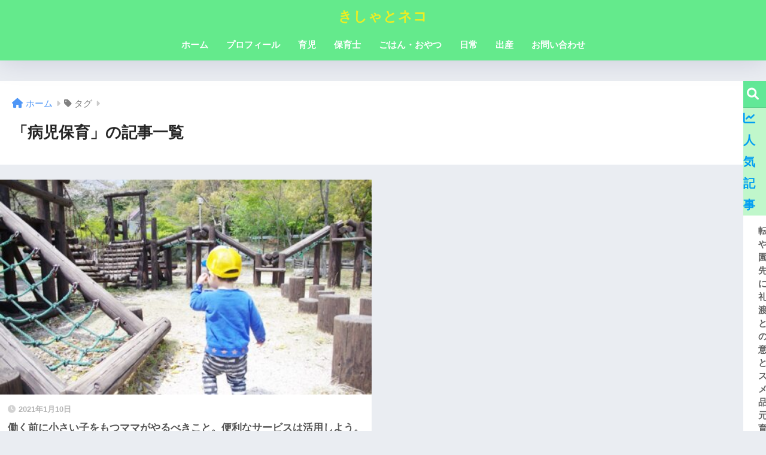

--- FILE ---
content_type: text/html; charset=UTF-8
request_url: https://mominokiblog.com/tag/%E7%97%85%E5%85%90%E4%BF%9D%E8%82%B2/
body_size: 12164
content:

<!DOCTYPE html>
<html lang="ja">
<head>
  <meta charset="utf-8">
  <meta http-equiv="X-UA-Compatible" content="IE=edge">
  <meta name="HandheldFriendly" content="True">
  <meta name="MobileOptimized" content="320">
  <meta name="viewport" content="width=device-width, initial-scale=1, viewport-fit=cover"/>
  <meta name="msapplication-TileColor" content="#61e897">
  <meta name="theme-color" content="#61e897">
  <link rel="pingback" href="https://mominokiblog.com/xmlrpc.php">
  <title>「病児保育」の記事一覧 | きしゃとネコ</title>
<meta name='robots' content='max-image-preview:large' />
<link rel='dns-prefetch' href='//code.typesquare.com' />
<link rel='dns-prefetch' href='//fonts.googleapis.com' />
<link rel='dns-prefetch' href='//use.fontawesome.com' />
<link rel="alternate" type="application/rss+xml" title="きしゃとネコ &raquo; フィード" href="https://mominokiblog.com/feed/" />
<link rel="alternate" type="application/rss+xml" title="きしゃとネコ &raquo; コメントフィード" href="https://mominokiblog.com/comments/feed/" />
<style id='wp-img-auto-sizes-contain-inline-css' type='text/css'>
img:is([sizes=auto i],[sizes^="auto," i]){contain-intrinsic-size:3000px 1500px}
/*# sourceURL=wp-img-auto-sizes-contain-inline-css */
</style>
<link rel='stylesheet' id='sng-stylesheet-css' href='https://mominokiblog.com/wp-content/themes/sango-theme/style.css?version=3.7.9' type='text/css' media='all' />
<link rel='stylesheet' id='sng-option-css' href='https://mominokiblog.com/wp-content/themes/sango-theme/entry-option.css?version=3.7.9' type='text/css' media='all' />
<link rel='stylesheet' id='sng-old-css-css' href='https://mominokiblog.com/wp-content/themes/sango-theme/style-old.css?version=3.7.9' type='text/css' media='all' />
<link rel='stylesheet' id='sango_theme_gutenberg-style-css' href='https://mominokiblog.com/wp-content/themes/sango-theme/library/gutenberg/dist/build/style-blocks.css?version=3.7.9' type='text/css' media='all' />
<style id='sango_theme_gutenberg-style-inline-css' type='text/css'>
:root{--sgb-main-color:#61e897;--sgb-pastel-color:#b4e0fa;--sgb-accent-color:#ffb36b;--sgb-widget-title-color:#009EF3;--sgb-widget-title-bg-color:#c0f7cb;--sgb-bg-color:#eaedf2;--wp--preset--color--sango-main:var(--sgb-main-color);--wp--preset--color--sango-pastel:var(--sgb-pastel-color);--wp--preset--color--sango-accent:var(--sgb-accent-color)}
/*# sourceURL=sango_theme_gutenberg-style-inline-css */
</style>
<link rel='stylesheet' id='sng-googlefonts-css' href='https://fonts.googleapis.com/css?family=Quicksand%3A500%2C700&#038;display=swap' type='text/css' media='all' />
<link rel='stylesheet' id='sng-fontawesome-css' href='https://use.fontawesome.com/releases/v6.1.1/css/all.css' type='text/css' media='all' />
<style id='wp-emoji-styles-inline-css' type='text/css'>

	img.wp-smiley, img.emoji {
		display: inline !important;
		border: none !important;
		box-shadow: none !important;
		height: 1em !important;
		width: 1em !important;
		margin: 0 0.07em !important;
		vertical-align: -0.1em !important;
		background: none !important;
		padding: 0 !important;
	}
/*# sourceURL=wp-emoji-styles-inline-css */
</style>
<style id='wp-block-library-inline-css' type='text/css'>
:root{--wp-block-synced-color:#7a00df;--wp-block-synced-color--rgb:122,0,223;--wp-bound-block-color:var(--wp-block-synced-color);--wp-editor-canvas-background:#ddd;--wp-admin-theme-color:#007cba;--wp-admin-theme-color--rgb:0,124,186;--wp-admin-theme-color-darker-10:#006ba1;--wp-admin-theme-color-darker-10--rgb:0,107,160.5;--wp-admin-theme-color-darker-20:#005a87;--wp-admin-theme-color-darker-20--rgb:0,90,135;--wp-admin-border-width-focus:2px}@media (min-resolution:192dpi){:root{--wp-admin-border-width-focus:1.5px}}.wp-element-button{cursor:pointer}:root .has-very-light-gray-background-color{background-color:#eee}:root .has-very-dark-gray-background-color{background-color:#313131}:root .has-very-light-gray-color{color:#eee}:root .has-very-dark-gray-color{color:#313131}:root .has-vivid-green-cyan-to-vivid-cyan-blue-gradient-background{background:linear-gradient(135deg,#00d084,#0693e3)}:root .has-purple-crush-gradient-background{background:linear-gradient(135deg,#34e2e4,#4721fb 50%,#ab1dfe)}:root .has-hazy-dawn-gradient-background{background:linear-gradient(135deg,#faaca8,#dad0ec)}:root .has-subdued-olive-gradient-background{background:linear-gradient(135deg,#fafae1,#67a671)}:root .has-atomic-cream-gradient-background{background:linear-gradient(135deg,#fdd79a,#004a59)}:root .has-nightshade-gradient-background{background:linear-gradient(135deg,#330968,#31cdcf)}:root .has-midnight-gradient-background{background:linear-gradient(135deg,#020381,#2874fc)}:root{--wp--preset--font-size--normal:16px;--wp--preset--font-size--huge:42px}.has-regular-font-size{font-size:1em}.has-larger-font-size{font-size:2.625em}.has-normal-font-size{font-size:var(--wp--preset--font-size--normal)}.has-huge-font-size{font-size:var(--wp--preset--font-size--huge)}.has-text-align-center{text-align:center}.has-text-align-left{text-align:left}.has-text-align-right{text-align:right}.has-fit-text{white-space:nowrap!important}#end-resizable-editor-section{display:none}.aligncenter{clear:both}.items-justified-left{justify-content:flex-start}.items-justified-center{justify-content:center}.items-justified-right{justify-content:flex-end}.items-justified-space-between{justify-content:space-between}.screen-reader-text{border:0;clip-path:inset(50%);height:1px;margin:-1px;overflow:hidden;padding:0;position:absolute;width:1px;word-wrap:normal!important}.screen-reader-text:focus{background-color:#ddd;clip-path:none;color:#444;display:block;font-size:1em;height:auto;left:5px;line-height:normal;padding:15px 23px 14px;text-decoration:none;top:5px;width:auto;z-index:100000}html :where(.has-border-color){border-style:solid}html :where([style*=border-top-color]){border-top-style:solid}html :where([style*=border-right-color]){border-right-style:solid}html :where([style*=border-bottom-color]){border-bottom-style:solid}html :where([style*=border-left-color]){border-left-style:solid}html :where([style*=border-width]){border-style:solid}html :where([style*=border-top-width]){border-top-style:solid}html :where([style*=border-right-width]){border-right-style:solid}html :where([style*=border-bottom-width]){border-bottom-style:solid}html :where([style*=border-left-width]){border-left-style:solid}html :where(img[class*=wp-image-]){height:auto;max-width:100%}:where(figure){margin:0 0 1em}html :where(.is-position-sticky){--wp-admin--admin-bar--position-offset:var(--wp-admin--admin-bar--height,0px)}@media screen and (max-width:600px){html :where(.is-position-sticky){--wp-admin--admin-bar--position-offset:0px}}
/*wp_block_styles_on_demand_placeholder:697c72a024bc5*/
/*# sourceURL=wp-block-library-inline-css */
</style>
<link rel='stylesheet' id='wp-components-css' href='https://mominokiblog.com/wp-includes/css/dist/components/style.min.css?ver=6.9' type='text/css' media='all' />
<link rel='stylesheet' id='wp-preferences-css' href='https://mominokiblog.com/wp-includes/css/dist/preferences/style.min.css?ver=6.9' type='text/css' media='all' />
<link rel='stylesheet' id='wp-block-editor-css' href='https://mominokiblog.com/wp-includes/css/dist/block-editor/style.min.css?ver=6.9' type='text/css' media='all' />
<link rel='stylesheet' id='wp-reusable-blocks-css' href='https://mominokiblog.com/wp-includes/css/dist/reusable-blocks/style.min.css?ver=6.9' type='text/css' media='all' />
<link rel='stylesheet' id='wp-patterns-css' href='https://mominokiblog.com/wp-includes/css/dist/patterns/style.min.css?ver=6.9' type='text/css' media='all' />
<link rel='stylesheet' id='wp-editor-css' href='https://mominokiblog.com/wp-includes/css/dist/editor/style.min.css?ver=6.9' type='text/css' media='all' />
<link rel='stylesheet' id='poripu-theme-gutenberg-cgb-style-css-css' href='https://mominokiblog.com/wp-content/plugins/poripu-theme-gutenberg/dist/blocks.style.build.css' type='text/css' media='all' />
<link rel='stylesheet' id='contact-form-7-css' href='https://mominokiblog.com/wp-content/plugins/contact-form-7/includes/css/styles.css' type='text/css' media='all' />
<link rel='stylesheet' id='ez-toc-css' href='https://mominokiblog.com/wp-content/plugins/easy-table-of-contents/assets/css/screen.min.css' type='text/css' media='all' />
<style id='ez-toc-inline-css' type='text/css'>
div#ez-toc-container .ez-toc-title {font-size: 120%;}div#ez-toc-container .ez-toc-title {font-weight: 500;}div#ez-toc-container ul li , div#ez-toc-container ul li a {font-size: 95%;}div#ez-toc-container ul li , div#ez-toc-container ul li a {font-weight: 500;}div#ez-toc-container nav ul ul li {font-size: 90%;}.ez-toc-box-title {font-weight: bold; margin-bottom: 10px; text-align: center; text-transform: uppercase; letter-spacing: 1px; color: #666; padding-bottom: 5px;position:absolute;top:-4%;left:5%;background-color: inherit;transition: top 0.3s ease;}.ez-toc-box-title.toc-closed {top:-25%;}
.ez-toc-container-direction {direction: ltr;}.ez-toc-counter ul{counter-reset: item ;}.ez-toc-counter nav ul li a::before {content: counters(item, '.', decimal) '. ';display: inline-block;counter-increment: item;flex-grow: 0;flex-shrink: 0;margin-right: .2em; float: left; }.ez-toc-widget-direction {direction: ltr;}.ez-toc-widget-container ul{counter-reset: item ;}.ez-toc-widget-container nav ul li a::before {content: counters(item, '.', decimal) '. ';display: inline-block;counter-increment: item;flex-grow: 0;flex-shrink: 0;margin-right: .2em; float: left; }
/*# sourceURL=ez-toc-inline-css */
</style>
<link rel='stylesheet' id='poripu-style-css' href='https://mominokiblog.com/wp-content/themes/sango-theme-poripu/poripu-style.css' type='text/css' media='all' />
<link rel='stylesheet' id='child-style-css' href='https://mominokiblog.com/wp-content/themes/sango-theme-poripu/style.css' type='text/css' media='all' />
<link rel='stylesheet' id='ofi-css' href='https://mominokiblog.com/wp-content/themes/sango-theme-poripu/library/css/ofi.css' type='text/css' media='all' />
<script type="text/javascript" src="https://mominokiblog.com/wp-includes/js/jquery/jquery.min.js?ver=3.7.1" id="jquery-core-js"></script>
<script type="text/javascript" src="https://mominokiblog.com/wp-includes/js/jquery/jquery-migrate.min.js?ver=3.4.1" id="jquery-migrate-js"></script>
<script type="text/javascript" src="//code.typesquare.com/static/5b0e3c4aee6847bda5a036abac1e024a/ts307f.js?fadein=0" id="typesquare_std-js"></script>
<script type="text/javascript" src="https://mominokiblog.com/wp-content/themes/sango-theme-poripu/library/js/ofi.min.js" id="ofi-js"></script>
<script type="text/javascript" src="https://mominokiblog.com/wp-content/themes/sango-theme-poripu/library/js/prp-ofi.js" id="prp_ofi-js"></script>
<link rel="https://api.w.org/" href="https://mominokiblog.com/wp-json/" /><link rel="alternate" title="JSON" type="application/json" href="https://mominokiblog.com/wp-json/wp/v2/tags/125" /><link rel="EditURI" type="application/rsd+xml" title="RSD" href="https://mominokiblog.com/xmlrpc.php?rsd" />
<script data-ad-client="ca-pub-1760480400812922" async src="https://pagead2.googlesyndication.com/pagead/js/adsbygoogle.js"></script><meta name="robots" content="noindex,follow" /><meta property="og:title" content="病児保育" />
<meta property="og:description" content="" />
<meta property="og:type" content="article" />
<meta property="og:url" content="https://mominokiblog.com/2021/01/10/working-mother-small-child-useful/" />
<meta property="og:image" content="https://mominokiblog.com/wp-content/themes/sango-theme/library/images/default.jpg" />
<meta name="thumbnail" content="https://mominokiblog.com/wp-content/themes/sango-theme/library/images/default.jpg" />
<meta property="og:site_name" content="きしゃとネコ" />
<meta name="twitter:card" content="summary_large_image" />
<!-- gtag.js -->
<script async src="https://www.googletagmanager.com/gtag/js?id=UA-179499995-1"></script>
<script>
  window.dataLayer = window.dataLayer || [];
  function gtag(){dataLayer.push(arguments);}
  gtag('js', new Date());
  gtag('config', 'UA-179499995-1');
</script>
<link rel="icon" href="https://mominokiblog.com/wp-content/uploads/2021/02/mominokisan-150x150.jpeg" sizes="32x32" />
<link rel="icon" href="https://mominokiblog.com/wp-content/uploads/2021/02/mominokisan-300x300.jpeg" sizes="192x192" />
<link rel="apple-touch-icon" href="https://mominokiblog.com/wp-content/uploads/2021/02/mominokisan-300x300.jpeg" />
<meta name="msapplication-TileImage" content="https://mominokiblog.com/wp-content/uploads/2021/02/mominokisan-300x300.jpeg" />
<style> a{color:#4f96f6}.header, .drawer__title{background-color:#64ea8c}#logo a{color:#eeee22}.desktop-nav li a , .mobile-nav li a, #drawer__open, .header-search__open, .drawer__title{color:#ffffff}.drawer__title__close span, .drawer__title__close span:before{background:#ffffff}.desktop-nav li:after{background:#ffffff}.mobile-nav .current-menu-item{border-bottom-color:#ffffff}.widgettitle, .sidebar .wp-block-group h2, .drawer .wp-block-group h2{color:#009EF3;background-color:#c0f7cb}#footer-menu a, .copyright{color:#ffffff}#footer-menu{background-color:#64ea8c}.footer{background-color:#e0e4eb}.footer, .footer a, .footer .widget ul li a{color:#3c3c3c}body{font-size:100%}@media only screen and (min-width:481px){body{font-size:107%}}@media only screen and (min-width:1030px){body{font-size:107%}}.totop{background:#009EF3}.header-info a{color:#FFF;background:linear-gradient(95deg, #738bff, #85e3ec)}.fixed-menu ul{background:#FFF}.fixed-menu a{color:#a2a7ab}.fixed-menu .current-menu-item a, .fixed-menu ul li a.active{color:#009EF3}.post-tab{background:#FFF}.post-tab > div{color:#a7a7a7}body{--sgb-font-family:var(--wp--preset--font-family--default)}#fixed_sidebar{top:0px}:target{scroll-margin-top:0px}.Threads:before{background-image:url("https://mominokiblog.com/wp-content/themes/sango-theme/library/images/threads.svg")}.profile-sns li .Threads:before{background-image:url("https://mominokiblog.com/wp-content/themes/sango-theme/library/images/threads-outline.svg")}</style><style>
/* 吹き出し右 */
.right .sc {
    background:#f7ffdd; /* ふきだしの中の色 */
    border: solid 2px #f7ffdd; /* ふきだしの線の色 */
    color: #000000; /* 文字の色 */
}
.right .sc:before,
.right .sc:after {
    border-left-color:#f7ffdd;
}
/* ふきだし左 */
.sc {
    background: #e8ffdd; /* ふきだしの中の色 */
    border: solid 2px #e8ffdd; /* ふきだしの線の色 */
    color: #000; /* 文字の色 */
}
.sc:before,
.sc:after {
    border-right: 12px solid #e8ffdd; /* ふきだしの線の色 */
}
/* wppのランキングカラーをアクセントカラーに */
.my-widget.show_num li:nth-child(-n+3):before {
    background: #ffb36b;
}
/* topオススメの下線をアクセントカラーに */
div.osusume-b {
    border-bottom: solid 3px #ffb36b;
}
div.shinchaku-b {
    border-bottom: solid 3px #61e897;
}
</style>
</head>
<body class="archive tag tag-125 wp-theme-sango-theme wp-child-theme-sango-theme-poripu fa5">
    <div id="container"> 
          <header class="header header--center">
            <div id="inner-header" class="wrap cf">
    <div id="logo" class="h1 dfont">
    <a href="https://mominokiblog.com">
            きしゃとネコ    </a>
  </div>
  <div class="header-search">
    <input type="checkbox" class="header-search__input" id="header-search-input" onclick="document.querySelector('.header-search__modal .searchform__input').focus()">
  <label class="header-search__close" for="header-search-input"></label>
  <div class="header-search__modal">
    <form role="search" method="get" class="searchform" action="https://mominokiblog.com/">
  <div>
    <input type="search" class="searchform__input" name="s" value="" placeholder="検索" />
    <button type="submit" class="searchform__submit" aria-label="検索"><i class="fas fa-search" aria-hidden="true"></i></button>
  </div>
</form>  </div>
</div>  <nav class="desktop-nav clearfix"><ul id="menu-%e3%83%98%e3%83%83%e3%83%80%e3%83%bc%e3%83%a1%e3%83%8b%e3%83%a5%e3%83%bc" class="menu"><li id="menu-item-294" class="menu-item menu-item-type-custom menu-item-object-custom menu-item-home menu-item-294"><a href="https://mominokiblog.com">ホーム</a></li>
<li id="menu-item-271" class="menu-item menu-item-type-post_type menu-item-object-page menu-item-271"><a href="https://mominokiblog.com/profile/">プロフィール</a></li>
<li id="menu-item-272" class="menu-item menu-item-type-taxonomy menu-item-object-category menu-item-272"><a href="https://mominokiblog.com/category/childcare/">育児</a></li>
<li id="menu-item-274" class="menu-item menu-item-type-taxonomy menu-item-object-category menu-item-274"><a href="https://mominokiblog.com/category/childminder/">保育士</a></li>
<li id="menu-item-2255" class="menu-item menu-item-type-taxonomy menu-item-object-category menu-item-2255"><a href="https://mominokiblog.com/category/meal-snack/">ごはん・おやつ</a></li>
<li id="menu-item-2254" class="menu-item menu-item-type-taxonomy menu-item-object-category menu-item-2254"><a href="https://mominokiblog.com/category/everyday/">日常</a></li>
<li id="menu-item-273" class="menu-item menu-item-type-taxonomy menu-item-object-category menu-item-273"><a href="https://mominokiblog.com/category/birth/">出産</a></li>
<li id="menu-item-270" class="menu-item menu-item-type-post_type menu-item-object-page menu-item-270"><a href="https://mominokiblog.com/contact_us/">お問い合わせ</a></li>
</ul></nav></div>
    </header>
      <div id="content">
    <div id="inner-content" class="wrap">
      <main id="main" role="main">
        <div id="archive_header" class="archive-header">
  <nav id="breadcrumb" class="breadcrumb"><ul itemscope itemtype="http://schema.org/BreadcrumbList"><li itemprop="itemListElement" itemscope itemtype="http://schema.org/ListItem"><a href="https://mominokiblog.com" itemprop="item"><span itemprop="name">ホーム</span></a><meta itemprop="position" content="1" /></li><li><i class="fa fa-tag"></i> タグ</li></ul></nav>      <h1>
      「病児保育」の記事一覧    </h1>
    </div>        		<div class="cardtype cf">
								                	                                                    							    <div class="c_linkto_wrap">
    <a class="c_linkto" href="https://mominokiblog.com/2021/01/10/working-mother-small-child-useful/">
      <span class="c_linkto_img_wrap">
        <img src="https://mominokiblog.com/wp-content/uploads/2021/01/park-wark-1-e1610248944171-520x300.jpg" alt="働く前に小さい子をもつママがやるべきこと。便利なサービスは活用しよう。" loading="lazy" width="520" height="300" />
      </span>
      <div class="c_linkto_text">
                <time class="pubdate sng-link-time dfont" itemprop="datePublished" datetime="2021-01-10">2021年1月10日</time>        <h2>働く前に小さい子をもつママがやるべきこと。便利なサービスは活用しよう。</h2>
              </div>
    </a>
        </div>
					</div>
			      </main>
        <div id="sidebar1" class="sidebar" role="complementary">
    <aside class="insidesp">
              <div id="notfix" class="normal-sidebar">
          <div id="search-2" class="widget widget_search"><form role="search" method="get" class="searchform" action="https://mominokiblog.com/">
  <div>
    <input type="search" class="searchform__input" name="s" value="" placeholder="検索" />
    <button type="submit" class="searchform__submit" aria-label="検索"><i class="fas fa-search" aria-hidden="true"></i></button>
  </div>
</form></div>  <div class="widget my_popular_posts">
    <h4 class="widgettitle has-fa-before">人気記事</h4>    <ul class="my-widget ">
          <li>
                <a href="https://mominokiblog.com/2022/01/30/transfergift-recommendation/">
                      <figure class="my-widget__img">
              <img width="160" height="160" src="https://mominokiblog.com/wp-content/uploads/2020/10/KAZUHIRO171013188_TP_V4-160x160.jpg" alt="転園や卒園で先生にお礼を渡すときの注意点とおススメ品。元保育士から伝えたいこと。" loading="lazy">
            </figure>
                    <div class="my-widget__text">
            転園や卒園で先生にお礼を渡すときの注意点とおススメ品。元保育士から伝えたいこと。                      </div>
        </a>
      </li>
            <li>
                <a href="https://mominokiblog.com/2021/03/17/schoolchildrenmums-summervacation-work/">
                      <figure class="my-widget__img">
              <img width="160" height="160" src="https://mominokiblog.com/wp-content/uploads/2021/03/TKL0614_25_TP_V4-160x160.jpg" alt="【子どもと一緒に休める】小学生ママがおすすめする仕事は何がある？夏休みを乗り切ろう" loading="lazy">
            </figure>
                    <div class="my-widget__text">
            【子どもと一緒に休める】小学生ママがおすすめする仕事は何がある？夏休みを乗り切ろう                      </div>
        </a>
      </li>
            <li>
                <a href="https://mominokiblog.com/2021/06/03/yamaha-regret-retire/">
                      <figure class="my-widget__img">
              <img width="160" height="160" src="https://mominokiblog.com/wp-content/uploads/2020/11/piano.1027-1-160x160.jpg" alt="ヤマハ幼児科を習って後悔。全く練習しない子に疲れて辞めたいと思っている人へ" loading="lazy">
            </figure>
                    <div class="my-widget__text">
            ヤマハ幼児科を習って後悔。全く練習しない子に疲れて辞めたいと思っている人へ                      </div>
        </a>
      </li>
                </ul>
  </div>
  <div id="custom_html-2" class="widget_text widget widget_custom_html"><div class="textwidget custom-html-widget"><script async src="https://pagead2.googlesyndication.com/pagead/js/adsbygoogle.js"></script>
<ins class="adsbygoogle"
     style="display:block"
     data-ad-format="fluid"
     data-ad-layout-key="-h4-4-1z-2i+dl"
     data-ad-client="ca-pub-1760480400812922"
     data-ad-slot="7365256060"></ins>
<script>
     (adsbygoogle = window.adsbygoogle || []).push({});
</script></div></div><div id="archives-2" class="widget widget_archive"><h4 class="widgettitle has-fa-before">過去記事</h4>		<label class="screen-reader-text" for="archives-dropdown-2">過去記事</label>
		<select id="archives-dropdown-2" name="archive-dropdown">
			
			<option value="">月を選択</option>
				<option value='https://mominokiblog.com/2026/01/'> 2026年1月 &nbsp;(1)</option>
	<option value='https://mominokiblog.com/2025/12/'> 2025年12月 &nbsp;(3)</option>
	<option value='https://mominokiblog.com/2025/10/'> 2025年10月 &nbsp;(2)</option>
	<option value='https://mominokiblog.com/2025/09/'> 2025年9月 &nbsp;(1)</option>
	<option value='https://mominokiblog.com/2025/08/'> 2025年8月 &nbsp;(5)</option>
	<option value='https://mominokiblog.com/2025/07/'> 2025年7月 &nbsp;(1)</option>
	<option value='https://mominokiblog.com/2025/06/'> 2025年6月 &nbsp;(1)</option>
	<option value='https://mominokiblog.com/2025/05/'> 2025年5月 &nbsp;(3)</option>
	<option value='https://mominokiblog.com/2025/04/'> 2025年4月 &nbsp;(3)</option>
	<option value='https://mominokiblog.com/2025/03/'> 2025年3月 &nbsp;(1)</option>
	<option value='https://mominokiblog.com/2025/02/'> 2025年2月 &nbsp;(1)</option>
	<option value='https://mominokiblog.com/2025/01/'> 2025年1月 &nbsp;(3)</option>
	<option value='https://mominokiblog.com/2024/12/'> 2024年12月 &nbsp;(1)</option>
	<option value='https://mominokiblog.com/2024/10/'> 2024年10月 &nbsp;(1)</option>
	<option value='https://mominokiblog.com/2024/08/'> 2024年8月 &nbsp;(4)</option>
	<option value='https://mominokiblog.com/2024/07/'> 2024年7月 &nbsp;(3)</option>
	<option value='https://mominokiblog.com/2024/06/'> 2024年6月 &nbsp;(4)</option>
	<option value='https://mominokiblog.com/2024/05/'> 2024年5月 &nbsp;(1)</option>
	<option value='https://mominokiblog.com/2024/01/'> 2024年1月 &nbsp;(1)</option>
	<option value='https://mominokiblog.com/2023/12/'> 2023年12月 &nbsp;(3)</option>
	<option value='https://mominokiblog.com/2023/11/'> 2023年11月 &nbsp;(1)</option>
	<option value='https://mominokiblog.com/2023/10/'> 2023年10月 &nbsp;(1)</option>
	<option value='https://mominokiblog.com/2023/09/'> 2023年9月 &nbsp;(2)</option>
	<option value='https://mominokiblog.com/2023/08/'> 2023年8月 &nbsp;(4)</option>
	<option value='https://mominokiblog.com/2023/07/'> 2023年7月 &nbsp;(3)</option>
	<option value='https://mominokiblog.com/2023/06/'> 2023年6月 &nbsp;(1)</option>
	<option value='https://mominokiblog.com/2023/05/'> 2023年5月 &nbsp;(1)</option>
	<option value='https://mominokiblog.com/2023/04/'> 2023年4月 &nbsp;(1)</option>
	<option value='https://mominokiblog.com/2023/03/'> 2023年3月 &nbsp;(2)</option>
	<option value='https://mominokiblog.com/2023/02/'> 2023年2月 &nbsp;(1)</option>
	<option value='https://mominokiblog.com/2023/01/'> 2023年1月 &nbsp;(3)</option>
	<option value='https://mominokiblog.com/2022/12/'> 2022年12月 &nbsp;(1)</option>
	<option value='https://mominokiblog.com/2022/11/'> 2022年11月 &nbsp;(4)</option>
	<option value='https://mominokiblog.com/2022/10/'> 2022年10月 &nbsp;(2)</option>
	<option value='https://mominokiblog.com/2022/09/'> 2022年9月 &nbsp;(2)</option>
	<option value='https://mominokiblog.com/2022/08/'> 2022年8月 &nbsp;(3)</option>
	<option value='https://mominokiblog.com/2022/07/'> 2022年7月 &nbsp;(4)</option>
	<option value='https://mominokiblog.com/2022/06/'> 2022年6月 &nbsp;(4)</option>
	<option value='https://mominokiblog.com/2022/05/'> 2022年5月 &nbsp;(3)</option>
	<option value='https://mominokiblog.com/2022/04/'> 2022年4月 &nbsp;(2)</option>
	<option value='https://mominokiblog.com/2022/03/'> 2022年3月 &nbsp;(3)</option>
	<option value='https://mominokiblog.com/2022/02/'> 2022年2月 &nbsp;(2)</option>
	<option value='https://mominokiblog.com/2022/01/'> 2022年1月 &nbsp;(4)</option>
	<option value='https://mominokiblog.com/2021/12/'> 2021年12月 &nbsp;(6)</option>
	<option value='https://mominokiblog.com/2021/11/'> 2021年11月 &nbsp;(6)</option>
	<option value='https://mominokiblog.com/2021/10/'> 2021年10月 &nbsp;(6)</option>
	<option value='https://mominokiblog.com/2021/09/'> 2021年9月 &nbsp;(11)</option>
	<option value='https://mominokiblog.com/2021/08/'> 2021年8月 &nbsp;(7)</option>
	<option value='https://mominokiblog.com/2021/07/'> 2021年7月 &nbsp;(9)</option>
	<option value='https://mominokiblog.com/2021/06/'> 2021年6月 &nbsp;(11)</option>
	<option value='https://mominokiblog.com/2021/05/'> 2021年5月 &nbsp;(12)</option>
	<option value='https://mominokiblog.com/2021/04/'> 2021年4月 &nbsp;(12)</option>
	<option value='https://mominokiblog.com/2021/03/'> 2021年3月 &nbsp;(9)</option>
	<option value='https://mominokiblog.com/2021/02/'> 2021年2月 &nbsp;(9)</option>
	<option value='https://mominokiblog.com/2021/01/'> 2021年1月 &nbsp;(14)</option>
	<option value='https://mominokiblog.com/2020/12/'> 2020年12月 &nbsp;(7)</option>
	<option value='https://mominokiblog.com/2020/11/'> 2020年11月 &nbsp;(6)</option>
	<option value='https://mominokiblog.com/2020/10/'> 2020年10月 &nbsp;(7)</option>

		</select>

			<script type="text/javascript">
/* <![CDATA[ */

( ( dropdownId ) => {
	const dropdown = document.getElementById( dropdownId );
	function onSelectChange() {
		setTimeout( () => {
			if ( 'escape' === dropdown.dataset.lastkey ) {
				return;
			}
			if ( dropdown.value ) {
				document.location.href = dropdown.value;
			}
		}, 250 );
	}
	function onKeyUp( event ) {
		if ( 'Escape' === event.key ) {
			dropdown.dataset.lastkey = 'escape';
		} else {
			delete dropdown.dataset.lastkey;
		}
	}
	function onClick() {
		delete dropdown.dataset.lastkey;
	}
	dropdown.addEventListener( 'keyup', onKeyUp );
	dropdown.addEventListener( 'click', onClick );
	dropdown.addEventListener( 'change', onSelectChange );
})( "archives-dropdown-2" );

//# sourceURL=WP_Widget_Archives%3A%3Awidget
/* ]]> */
</script>
</div><div id="text-2" class="widget widget_text"><h4 class="widgettitle has-fa-before">自己紹介</h4>			<div class="textwidget"><div class="yourprofile">
<div class="profile-img"><img loading="lazy" decoding="async" class="alignnone size-medium wp-image-1477" src="https://mominokiblog.com/wp-content/uploads/2021/02/mominokisan-300x300.jpeg" alt="もみの木" width="300" height="300" /></div>
<p class="yourname dfont">もみの木</p>
</div>
<p>&nbsp;</p>
<div class="profile-content">元保育士二児のママです。<br />
育児をしながら感じたことや、保育士のことを持論を混じえて語ります。<br />
お役立ち情報も載せていきます。</p>
</div>
<div></div>
<ul class="profile-sns dfont">
<li><a href="https://twitter.com/mominoki_23" target="_blank" rel="nofollow noopener"><i class="fab fa-twitter"></i><br />
</a></li>
</ul>
</div>
		</div><div id="categories-3" class="widget widget_categories"><h4 class="widgettitle has-fa-before">カテゴリー</h4><form action="https://mominokiblog.com" method="get"><label class="screen-reader-text" for="cat">カテゴリー</label><select  name='cat' id='cat' class='postform'>
	<option value='-1'>カテゴリーを選択</option>
	<option class="level-0" value="172">ごはん・おやつ&nbsp;&nbsp;(17)</option>
	<option class="level-0" value="773">中学校&nbsp;&nbsp;(4)</option>
	<option class="level-0" value="57">保育士&nbsp;&nbsp;(27)</option>
	<option class="level-0" value="1">出産&nbsp;&nbsp;(9)</option>
	<option class="level-1" value="4">&nbsp;&nbsp;&nbsp;帝王切開&nbsp;&nbsp;(3)</option>
	<option class="level-0" value="64">日常&nbsp;&nbsp;(28)</option>
	<option class="level-1" value="731">&nbsp;&nbsp;&nbsp;お金&nbsp;&nbsp;(5)</option>
	<option class="level-1" value="119">&nbsp;&nbsp;&nbsp;ふるさと納税&nbsp;&nbsp;(2)</option>
	<option class="level-1" value="301">&nbsp;&nbsp;&nbsp;ミシン&nbsp;&nbsp;(4)</option>
	<option class="level-0" value="5">育児&nbsp;&nbsp;(157)</option>
	<option class="level-1" value="118">&nbsp;&nbsp;&nbsp;おすすめ&nbsp;&nbsp;(28)</option>
	<option class="level-1" value="265">&nbsp;&nbsp;&nbsp;お金&nbsp;&nbsp;(10)</option>
	<option class="level-1" value="774">&nbsp;&nbsp;&nbsp;中学校&nbsp;&nbsp;(4)</option>
	<option class="level-1" value="6">&nbsp;&nbsp;&nbsp;保育園と幼稚園&nbsp;&nbsp;(28)</option>
	<option class="level-1" value="308">&nbsp;&nbsp;&nbsp;小学校&nbsp;&nbsp;(22)</option>
	<option class="level-1" value="37">&nbsp;&nbsp;&nbsp;習い事&nbsp;&nbsp;(31)</option>
	<option class="level-1" value="192">&nbsp;&nbsp;&nbsp;遊び&nbsp;&nbsp;(14)</option>
</select>
</form><script type="text/javascript">
/* <![CDATA[ */

( ( dropdownId ) => {
	const dropdown = document.getElementById( dropdownId );
	function onSelectChange() {
		setTimeout( () => {
			if ( 'escape' === dropdown.dataset.lastkey ) {
				return;
			}
			if ( dropdown.value && parseInt( dropdown.value ) > 0 && dropdown instanceof HTMLSelectElement ) {
				dropdown.parentElement.submit();
			}
		}, 250 );
	}
	function onKeyUp( event ) {
		if ( 'Escape' === event.key ) {
			dropdown.dataset.lastkey = 'escape';
		} else {
			delete dropdown.dataset.lastkey;
		}
	}
	function onClick() {
		delete dropdown.dataset.lastkey;
	}
	dropdown.addEventListener( 'keyup', onKeyUp );
	dropdown.addEventListener( 'click', onClick );
	dropdown.addEventListener( 'change', onSelectChange );
})( "cat" );

//# sourceURL=WP_Widget_Categories%3A%3Awidget
/* ]]> */
</script>
</div><div id="custom_html-7" class="widget_text widget widget_custom_html"><h4 class="widgettitle has-fa-before">日本ブログ村</h4><div class="textwidget custom-html-widget"><a href="https://blogmura.com/profiles/11078088?p_cid=11078088"><img src="https://blogparts.blogmura.com/parts_image/user/pv11078088.gif" alt="PVアクセスランキング にほんブログ村" /></a></div></div>        </div>
                </aside>
  </div>
    </div>
  </div>
			<footer class="footer">
								<div id="footer-menu">
										<div>
						<a class="footer-menu__btn dfont" href="https://mominokiblog.com/"><i class="fa fa-home fa-lg"></i> HOME</a>
					</div>										<nav>
						<div class="footer-links cf"><ul id="menu-%e3%83%95%e3%83%83%e3%82%bf%e3%83%bc%e3%83%a1%e3%83%8b%e3%83%a5%e3%83%bc" class="nav footer-nav cf"><li id="menu-item-31" class="menu-item menu-item-type-post_type menu-item-object-page menu-item-31"><a href="https://mominokiblog.com/profile/">プロフィール</a></li>
<li id="menu-item-32" class="menu-item menu-item-type-post_type menu-item-object-page menu-item-32"><a href="https://mominokiblog.com/contact_us/">お問い合わせ</a></li>
</ul></div>                        <a class="privacy-policy-link" href="https://mominokiblog.com/privacy_policy/" rel="privacy-policy">プライバシーポリシー</a>					</nav>
                    <p class="copyright dfont">
                         &copy; 2026                         もみの木                        All rights reserved.
                    </p>
				</div>
			</footer>
		</div>
			<script type="speculationrules">
{"prefetch":[{"source":"document","where":{"and":[{"href_matches":"/*"},{"not":{"href_matches":["/wp-*.php","/wp-admin/*","/wp-content/uploads/*","/wp-content/*","/wp-content/plugins/*","/wp-content/themes/sango-theme-poripu/*","/wp-content/themes/sango-theme/*","/*\\?(.+)"]}},{"not":{"selector_matches":"a[rel~=\"nofollow\"]"}},{"not":{"selector_matches":".no-prefetch, .no-prefetch a"}}]},"eagerness":"conservative"}]}
</script>
<script type="text/javascript" id="sango_theme_client-block-js-js-extra">
/* <![CDATA[ */
var sgb_client_options = {"site_url":"https://mominokiblog.com","is_logged_in":"","post_id":"773","save_post_views":"","save_favorite_posts":""};
//# sourceURL=sango_theme_client-block-js-js-extra
/* ]]> */
</script>
<script type="text/javascript" src="https://mominokiblog.com/wp-content/themes/sango-theme/library/gutenberg/dist/client.build.js?version=3.7.9" id="sango_theme_client-block-js-js"></script>
<script type="text/javascript" src="https://mominokiblog.com/wp-includes/js/dist/hooks.min.js?ver=dd5603f07f9220ed27f1" id="wp-hooks-js"></script>
<script type="text/javascript" src="https://mominokiblog.com/wp-includes/js/dist/i18n.min.js?ver=c26c3dc7bed366793375" id="wp-i18n-js"></script>
<script type="text/javascript" id="wp-i18n-js-after">
/* <![CDATA[ */
wp.i18n.setLocaleData( { 'text direction\u0004ltr': [ 'ltr' ] } );
//# sourceURL=wp-i18n-js-after
/* ]]> */
</script>
<script type="text/javascript" src="https://mominokiblog.com/wp-content/plugins/contact-form-7/includes/swv/js/index.js" id="swv-js"></script>
<script type="text/javascript" id="contact-form-7-js-translations">
/* <![CDATA[ */
( function( domain, translations ) {
	var localeData = translations.locale_data[ domain ] || translations.locale_data.messages;
	localeData[""].domain = domain;
	wp.i18n.setLocaleData( localeData, domain );
} )( "contact-form-7", {"translation-revision-date":"2025-11-30 08:12:23+0000","generator":"GlotPress\/4.0.3","domain":"messages","locale_data":{"messages":{"":{"domain":"messages","plural-forms":"nplurals=1; plural=0;","lang":"ja_JP"},"This contact form is placed in the wrong place.":["\u3053\u306e\u30b3\u30f3\u30bf\u30af\u30c8\u30d5\u30a9\u30fc\u30e0\u306f\u9593\u9055\u3063\u305f\u4f4d\u7f6e\u306b\u7f6e\u304b\u308c\u3066\u3044\u307e\u3059\u3002"],"Error:":["\u30a8\u30e9\u30fc:"]}},"comment":{"reference":"includes\/js\/index.js"}} );
//# sourceURL=contact-form-7-js-translations
/* ]]> */
</script>
<script type="text/javascript" id="contact-form-7-js-before">
/* <![CDATA[ */
var wpcf7 = {
    "api": {
        "root": "https:\/\/mominokiblog.com\/wp-json\/",
        "namespace": "contact-form-7\/v1"
    }
};
//# sourceURL=contact-form-7-js-before
/* ]]> */
</script>
<script type="text/javascript" src="https://mominokiblog.com/wp-content/plugins/contact-form-7/includes/js/index.js" id="contact-form-7-js"></script>
<script id="wp-emoji-settings" type="application/json">
{"baseUrl":"https://s.w.org/images/core/emoji/17.0.2/72x72/","ext":".png","svgUrl":"https://s.w.org/images/core/emoji/17.0.2/svg/","svgExt":".svg","source":{"concatemoji":"https://mominokiblog.com/wp-includes/js/wp-emoji-release.min.js?ver=6.9"}}
</script>
<script type="module">
/* <![CDATA[ */
/*! This file is auto-generated */
const a=JSON.parse(document.getElementById("wp-emoji-settings").textContent),o=(window._wpemojiSettings=a,"wpEmojiSettingsSupports"),s=["flag","emoji"];function i(e){try{var t={supportTests:e,timestamp:(new Date).valueOf()};sessionStorage.setItem(o,JSON.stringify(t))}catch(e){}}function c(e,t,n){e.clearRect(0,0,e.canvas.width,e.canvas.height),e.fillText(t,0,0);t=new Uint32Array(e.getImageData(0,0,e.canvas.width,e.canvas.height).data);e.clearRect(0,0,e.canvas.width,e.canvas.height),e.fillText(n,0,0);const a=new Uint32Array(e.getImageData(0,0,e.canvas.width,e.canvas.height).data);return t.every((e,t)=>e===a[t])}function p(e,t){e.clearRect(0,0,e.canvas.width,e.canvas.height),e.fillText(t,0,0);var n=e.getImageData(16,16,1,1);for(let e=0;e<n.data.length;e++)if(0!==n.data[e])return!1;return!0}function u(e,t,n,a){switch(t){case"flag":return n(e,"\ud83c\udff3\ufe0f\u200d\u26a7\ufe0f","\ud83c\udff3\ufe0f\u200b\u26a7\ufe0f")?!1:!n(e,"\ud83c\udde8\ud83c\uddf6","\ud83c\udde8\u200b\ud83c\uddf6")&&!n(e,"\ud83c\udff4\udb40\udc67\udb40\udc62\udb40\udc65\udb40\udc6e\udb40\udc67\udb40\udc7f","\ud83c\udff4\u200b\udb40\udc67\u200b\udb40\udc62\u200b\udb40\udc65\u200b\udb40\udc6e\u200b\udb40\udc67\u200b\udb40\udc7f");case"emoji":return!a(e,"\ud83e\u1fac8")}return!1}function f(e,t,n,a){let r;const o=(r="undefined"!=typeof WorkerGlobalScope&&self instanceof WorkerGlobalScope?new OffscreenCanvas(300,150):document.createElement("canvas")).getContext("2d",{willReadFrequently:!0}),s=(o.textBaseline="top",o.font="600 32px Arial",{});return e.forEach(e=>{s[e]=t(o,e,n,a)}),s}function r(e){var t=document.createElement("script");t.src=e,t.defer=!0,document.head.appendChild(t)}a.supports={everything:!0,everythingExceptFlag:!0},new Promise(t=>{let n=function(){try{var e=JSON.parse(sessionStorage.getItem(o));if("object"==typeof e&&"number"==typeof e.timestamp&&(new Date).valueOf()<e.timestamp+604800&&"object"==typeof e.supportTests)return e.supportTests}catch(e){}return null}();if(!n){if("undefined"!=typeof Worker&&"undefined"!=typeof OffscreenCanvas&&"undefined"!=typeof URL&&URL.createObjectURL&&"undefined"!=typeof Blob)try{var e="postMessage("+f.toString()+"("+[JSON.stringify(s),u.toString(),c.toString(),p.toString()].join(",")+"));",a=new Blob([e],{type:"text/javascript"});const r=new Worker(URL.createObjectURL(a),{name:"wpTestEmojiSupports"});return void(r.onmessage=e=>{i(n=e.data),r.terminate(),t(n)})}catch(e){}i(n=f(s,u,c,p))}t(n)}).then(e=>{for(const n in e)a.supports[n]=e[n],a.supports.everything=a.supports.everything&&a.supports[n],"flag"!==n&&(a.supports.everythingExceptFlag=a.supports.everythingExceptFlag&&a.supports[n]);var t;a.supports.everythingExceptFlag=a.supports.everythingExceptFlag&&!a.supports.flag,a.supports.everything||((t=a.source||{}).concatemoji?r(t.concatemoji):t.wpemoji&&t.twemoji&&(r(t.twemoji),r(t.wpemoji)))});
//# sourceURL=https://mominokiblog.com/wp-includes/js/wp-emoji-loader.min.js
/* ]]> */
</script>
<script>const sng={};sng.domReady=(fn)=>{document.addEventListener("DOMContentLoaded",fn);if(document.readyState==="interactive"||document.readyState==="complete"){fn();}};sng.fadeIn=(el,display="block")=>{if(el.classList.contains(display)){return;}
el.classList.add(display);function fadeInAnimationEnd(){el.removeEventListener('transitionend',fadeInAnimationEnd);};el.addEventListener('transitionend',fadeInAnimationEnd);requestAnimationFrame(()=>{el.classList.add('active');});};sng.fadeOut=(el,display="block")=>{if(!el.classList.contains('active')){return;}
el.classList.remove('active');function fadeOutAnimationEnd(){el.classList.remove(display);el.removeEventListener('transitionend',fadeOutAnimationEnd);};el.addEventListener('transitionend',fadeOutAnimationEnd);};sng.offsetTop=(el)=>{const rect=el.getBoundingClientRect();const scrollTop=window.pageYOffset||document.documentElement.scrollTop;const top=rect.top+scrollTop;return top};sng.wrapElement=(el,wrapper)=>{el.parentNode.insertBefore(wrapper,el);wrapper.appendChild(el);};sng.scrollTop=()=>{return window.pageYOffset||document.documentElement.scrollTop||document.body.scrollTop||0;};</script>							</body>
</html>

--- FILE ---
content_type: text/html; charset=utf-8
request_url: https://www.google.com/recaptcha/api2/aframe
body_size: 269
content:
<!DOCTYPE HTML><html><head><meta http-equiv="content-type" content="text/html; charset=UTF-8"></head><body><script nonce="ZwpNpxbAtLBZ_NUOSqjrkw">/** Anti-fraud and anti-abuse applications only. See google.com/recaptcha */ try{var clients={'sodar':'https://pagead2.googlesyndication.com/pagead/sodar?'};window.addEventListener("message",function(a){try{if(a.source===window.parent){var b=JSON.parse(a.data);var c=clients[b['id']];if(c){var d=document.createElement('img');d.src=c+b['params']+'&rc='+(localStorage.getItem("rc::a")?sessionStorage.getItem("rc::b"):"");window.document.body.appendChild(d);sessionStorage.setItem("rc::e",parseInt(sessionStorage.getItem("rc::e")||0)+1);localStorage.setItem("rc::h",'1769763503297');}}}catch(b){}});window.parent.postMessage("_grecaptcha_ready", "*");}catch(b){}</script></body></html>

--- FILE ---
content_type: application/javascript
request_url: https://mominokiblog.com/wp-content/themes/sango-theme/library/gutenberg/dist/client.build.js?version=3.7.9
body_size: 3190
content:
(()=>{var a=t=>{document.readyState==="interactive"||document.readyState==="complete"?t():document.addEventListener("DOMContentLoaded",t)};a(()=>{let t=window.innerWidth-document.body.clientWidth;document.querySelector("html").style.setProperty("--sgb-scroll-bar-width",t+"px")});function g(t){t.style.opacity="1",function o(){let e=parseFloat(t.style.opacity);t.style.opacity=`${e-.1}`,e-.1<0?t.style.display="none":requestAnimationFrame(o)}()}function m(t,o="block"){t.style.opacity="0",t.style.display=o,function e(){let c=parseFloat(t.style.opacity);(c+=.1)>1||(t.style.opacity=`${c}`,requestAnimationFrame(e))}()}function L(t){let o=t.getBoundingClientRect(),e=window.pageYOffset||document.documentElement.scrollTop;return o.top+e}function E(){return window.pageYOffset||document.documentElement.scrollTop||document.body.scrollTop||0}function h(t){return t.offsetWidth>0||t.offsetHeight>0}a(()=>{let t=document.querySelectorAll(".wp-block-sgb-tab .post-tab");[].forEach.call(t,(e,c)=>{let n="js-tab-id-"+c;e.classList.add(n);let i=e.getAttribute("data-active-color"),s=document.createElement("style");s.innerHTML=".post-tab."+n+" > label.tab-active { background: "+i+"}",document.body.appendChild(s)});let o=document.querySelectorAll(".post-tab > label");[].forEach.call(o,e=>{e.addEventListener("click",c=>{let n=e.closest(".wp-block-sgb-tab"),i=e.closest(".post-tab");if(n){let s=n.querySelectorAll(":scope > .post-tab > label");[].forEach.call(s,r=>{r.classList.remove("tab-active")}),e.classList.add("tab-active");let l=n.querySelectorAll(":scope > .post-tab__content");[].forEach.call(l,(r,d)=>{parseInt(e.getAttribute("class").replace("tab",""),10)-1===d?(r.classList.add("tab-active"),i.classList.contains("post-tab--animation-disabled")?r.style.display="block":m(r)):(r.classList.remove("tab-active"),i.classList.contains("post-tab--animation-disabled")?r.style.display="none":g(r))}),setTimeout(()=>{typeof jQuery<"u"&&(jQuery(".js-sng-slider").length>0&&jQuery(".js-sng-slider").slick("setPosition"),jQuery(".js-sng-slider-alt").length>0&&jQuery(".js-sng-slider-alt").slick("setPosition"),jQuery(".js-sng-post-slider").length>0&&jQuery(".js-sng-post-slider").slick("setPosition"))},100)}})})});a(()=>{let t=document.querySelectorAll("pre.js-sng-highlight code");[].forEach.call(t,o=>{hljs.highlightBlock(o)})});a(()=>{let t=document.querySelectorAll(".js-header-video");[].forEach.call(t,o=>{let e=o.getAttribute("data-src");e&&o.setAttribute("src",e)})});var w=()=>{typeof jQuery>"u"||(jQuery(".js-sng-post-slider").length>0&&jQuery(".js-sng-post-slider").slick(),jQuery(".js-sng-slider-alt").length>0&&jQuery(".js-sng-slider-alt").slick(),jQuery(".js-sng-slider").length>0&&jQuery(".js-sng-slider").slick({responsive:[{breakpoint:768,settings:{slidesToShow:1,slidesToScroll:1}}]}))};a(()=>{w()});var M=t=>{let o=document.querySelector("#toc_container"),e=o.querySelector(".toc_list"),n=`
    <dialog class="sgb-toc-dialog">
      <div class="sgb-toc-dialog__contents dfont">
        <div class="sgb-toc-dialog__header">
          <button class="sgb-toc-dialog__dismiss" aria-label="\u30C0\u30A4\u30A2\u30ED\u30B0\u3092\u9589\u3058\u308B">
            <span></span>
          </button>
          <p class="sgb-toc-dialog__title">${o.dataset.dialogTitle||"Table of Contents"}</p>
        </div>
        <div class="sgb-toc-dialog__list-wrap">
          <ul class="sgb-toc-dialog__list">
            ${e.innerHTML}
          </ul>
        </div>
      </p>
    </dialog>
  `;o.insertAdjacentHTML("beforeend",n);let i=document.querySelector(".sgb-toc-dialog"),s=document.querySelector(".sgb-toc-dialog__contents"),l=s.querySelectorAll("a"),r=document.querySelector(".sgb-toc-dialog__dismiss");t.addEventListener("click",d=>{d.preventDefault(),i.showModal()}),s.addEventListener("click",d=>{d.stopPropagation()}),i.addEventListener("click",d=>{i.close()}),r.addEventListener("click",d=>{i.close()}),l.forEach(d=>{d.addEventListener("click",()=>{i.close()})})};a(()=>{let t=document.querySelector(".js-toc-toggle");t&&t.addEventListener("click",i=>{let s=document.querySelector(".toc_list");if(s.offsetParent!==null){let l=t.getAttribute("data-open-toggle");t.innerHTML=l,g(s)}else{let l=t.getAttribute("data-close-toggle");t.innerHTML=l,m(s)}});let o=document.querySelectorAll(".js-smooth-scroll a:not(.js-toc-button):not(.js-no-scroll)"),e=document.querySelector(".js-toc-button"),c=document.querySelector("#toc_container");if(o.length){let i=document.querySelector("html");i&&(i.style.scrollBehavior="smooth")}e&&(e.dataset.openDialog==="true"&&typeof HTMLDialogElement=="function"?M(e):e.setAttribute("href","#toc_container")),e&&c&&window.addEventListener("scroll",i=>{(document.documentElement.scrollTop||document.body.scrollTop)>700?h(e)||sng.fadeIn(e):h(e)&&sng.fadeOut(e)},{passive:!0}),document.querySelector(".js-highlight-menu")&&window.addEventListener("scroll",i=>{let l=".entry-content h1, .entry-content h2, .entry-content h3, .entry-content h4, .entry-content h5",r=-1,d=-1;document.querySelectorAll(l).forEach((p,_)=>{let S=p.getAttribute("id"),k="#"+S,j=!1;if(document.querySelectorAll(".js-highlight-menu li a:not(.js-no-highlight)").forEach((A,H)=>{if(A.getAttribute("href")===k)return j=!0,!1}),!j)return!0;d++,L(p)<=E()+5&&(r=d)}),document.querySelectorAll(".js-highlight-menu li a:not(.js-no-highlight)").forEach((p,_)=>{p.classList.remove("active"),_===r&&p.classList.add("active")})},{passive:!0})});var $=sgb_client_options.site_url,b=t=>{if(sgb_client_options.is_logged_in)return;t.querySelectorAll(".js-sgb-content-block").forEach(e=>{navigator.sendBeacon("?rest_route=/sng/v1/cb/pv",JSON.stringify({postId:e.dataset.id})),e.querySelectorAll("a").forEach(n=>{n.addEventListener("click",i=>{navigator.sendBeacon("?rest_route=/sng/v1/cb/click",JSON.stringify({postId:e.dataset.id,url:n.href,label:n.innerText}))})})})};a(()=>{b(document)});var T=(t,o)=>Math.floor(Math.random()*(o-t+1)+t);a(()=>{document.querySelectorAll(".js-ab-test").forEach(async o=>{let e=o.dataset.aId,c=o.dataset.bId,n=parseInt(o.dataset.deliveryRate,10),i=T(1,100),s="";i<=n?s=e:s=c;let l=await fetch("?rest_route=/sng/v1/cb/block",{method:"POST",body:JSON.stringify({id:s})}),{html:r,css:d}=await l.json(),u="";d&&(u=`<style>${d}</style>`),u+=r,o.innerHTML=u,b(o)})});function y(t){for(var o=1;o<arguments.length;o++){var e=arguments[o];for(var c in e)t[c]=e[c]}return t}var q={read:function(t){return t[0]==='"'&&(t=t.slice(1,-1)),t.replace(/(%[\dA-F]{2})+/gi,decodeURIComponent)},write:function(t){return encodeURIComponent(t).replace(/%(2[346BF]|3[AC-F]|40|5[BDE]|60|7[BCD])/g,decodeURIComponent)}};function v(t,o){function e(n,i,s){if(!(typeof document>"u")){s=y({},o,s),typeof s.expires=="number"&&(s.expires=new Date(Date.now()+s.expires*864e5)),s.expires&&(s.expires=s.expires.toUTCString()),n=encodeURIComponent(n).replace(/%(2[346B]|5E|60|7C)/g,decodeURIComponent).replace(/[()]/g,escape);var l="";for(var r in s)!s[r]||(l+="; "+r,s[r]!==!0&&(l+="="+s[r].split(";")[0]));return document.cookie=n+"="+t.write(i,n)+l}}function c(n){if(!(typeof document>"u"||arguments.length&&!n)){for(var i=document.cookie?document.cookie.split("; "):[],s={},l=0;l<i.length;l++){var r=i[l].split("="),d=r.slice(1).join("=");try{var u=decodeURIComponent(r[0]);if(s[u]=t.read(d,u),n===u)break}catch{}}return n?s[n]:s}}return Object.create({set:e,get:c,remove:function(n,i){e(n,"",y({},i,{expires:-1}))},withAttributes:function(n){return v(this.converter,y({},this.attributes,n))},withConverter:function(n){return v(y({},this.converter,n),this.attributes)}},{attributes:{value:Object.freeze(o)},converter:{value:Object.freeze(t)}})}var f=v(q,{path:"/"});a(()=>{if(!sgb_client_options.save_post_views||!sgb_client_options.post_id)return;let t=f.get("sgb_post_view"),e=(t?t.split(","):[]).filter(n=>n!==sgb_client_options.post_id);e.push(sgb_client_options.post_id);let c=e.join(",");f.set("sgb_post_view",c)});a(()=>{if(!sgb_client_options.save_favorite_posts)return;document.querySelectorAll(".js-sng-favorite-btn").forEach(o=>{let e=o.dataset.id||sgb_client_options.post_id;if(!e)return;let c=f.get("sgb_post_favorite"),n=c?c.split(","):[];n.includes(e)&&o.classList.add("is-active"),o.addEventListener("click",i=>{i.preventDefault();let s=n.filter(r=>r!==e);if(o.classList.toggle("is-active"),!o.classList.contains("is-active")){let r=s.join(",");f.set("sgb_post_favorite",r);return}s.push(e);let l=s.join(",");f.set("sgb_post_favorite",l)})})});})();
/*! js-cookie v3.0.5 | MIT */
